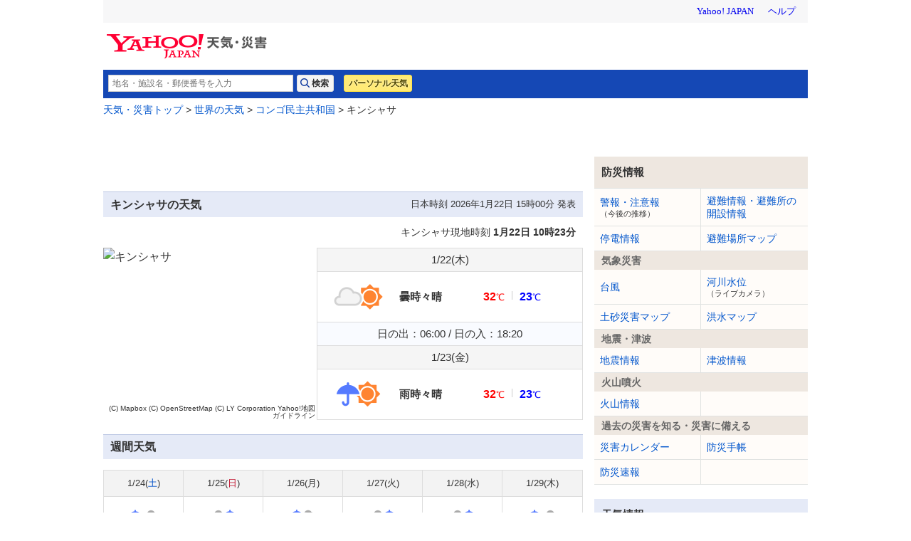

--- FILE ---
content_type: text/html; charset=utf-8
request_url: https://www.google.com/recaptcha/api2/aframe
body_size: 265
content:
<!DOCTYPE HTML><html><head><meta http-equiv="content-type" content="text/html; charset=UTF-8"></head><body><script nonce="kIki28fEdhDmF2ICArGDcQ">/** Anti-fraud and anti-abuse applications only. See google.com/recaptcha */ try{var clients={'sodar':'https://pagead2.googlesyndication.com/pagead/sodar?'};window.addEventListener("message",function(a){try{if(a.source===window.parent){var b=JSON.parse(a.data);var c=clients[b['id']];if(c){var d=document.createElement('img');d.src=c+b['params']+'&rc='+(localStorage.getItem("rc::a")?sessionStorage.getItem("rc::b"):"");window.document.body.appendChild(d);sessionStorage.setItem("rc::e",parseInt(sessionStorage.getItem("rc::e")||0)+1);localStorage.setItem("rc::h",'1769073793690');}}}catch(b){}});window.parent.postMessage("_grecaptcha_ready", "*");}catch(b){}</script></body></html>

--- FILE ---
content_type: text/javascript; charset=UTF-8
request_url: https://yads.yjtag.yahoo.co.jp/tag?s=55537_1881&fr_id=yads_2908858-1&p_elem=ydn-bot&u=https%3A%2F%2Fweather.yahoo.co.jp%2Fweather%2Fworld%2FCD%2F64210%2F&pv_ts=1769073791190&suid=cb180037-5365-419b-8311-cb766e673498
body_size: 813
content:
yadsDispatchDeliverProduct({"dsCode":"55537_1881","patternCode":"55537_1881-619593","outputType":"js_frame","targetID":"ydn-bot","requestID":"8f68d106f05016f88f7872d249727d0b","products":[{"adprodsetCode":"55537_1881-619593-655815","adprodType":4,"adTag":"<script onerror='YJ_YADS.passback()' type='text/javascript' src='//static.criteo.net/js/ld/publishertag.js'></script><script type='text/javascript'>var Criteo = Criteo || {};Criteo.events = Criteo.events || [];Criteo.events.push(function(){Criteo.DisplayAd({'zoneid':1471083,'async': false})});</script>","width":"100%","height":"200"},{"adprodsetCode":"55537_1881-619593-655816","adprodType":3,"adTag":"<script onerror='YJ_YADS.passback()' src='https://yads.yjtag.yahoo.co.jp/yda?adprodset=55537_1881-619593-655816&cb=1769073793163&p_elem=ydn-bot&pv_id=8f68d106f05016f88f7872d249727d0b&suid=cb180037-5365-419b-8311-cb766e673498&u=https%3A%2F%2Fweather.yahoo.co.jp%2Fweather%2Fworld%2FCD%2F64210%2F' type='text/javascript'></script>","width":"100%","height":"250","iframeFlag":0}],"measurable":1,"frameTag":"<div style=\"text-align:center;\"><iframe src=\"https://s.yimg.jp/images/listing/tool/yads/yads-iframe.html?s=55537_1881&fr_id=yads_2908858-1&p_elem=ydn-bot&u=https%3A%2F%2Fweather.yahoo.co.jp%2Fweather%2Fworld%2FCD%2F64210%2F&pv_ts=1769073791190&suid=cb180037-5365-419b-8311-cb766e673498\" style=\"border:none;clear:both;display:block;margin:auto;overflow:hidden\" allowtransparency=\"true\" data-resize-frame=\"true\" frameborder=\"0\" height=\"200\" id=\"yads_2908858-1\" name=\"yads_2908858-1\" scrolling=\"no\" title=\"Ad Content\" width=\"100%\" allow=\"fullscreen; attribution-reporting\" allowfullscreen loading=\"eager\" ></iframe></div>"});